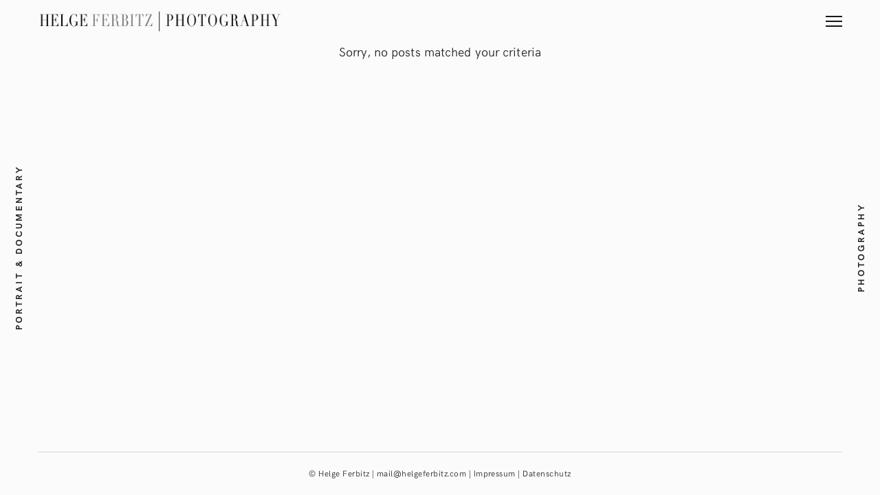

--- FILE ---
content_type: text/html; charset=UTF-8
request_url: https://helgeferbitz.com/stories/
body_size: 7744
content:
<!DOCTYPE html>
<html lang="de">
<head>
	<meta charset="UTF-8">
	<meta http-equiv="X-UA-Compatible" content="IE=edge">
	<meta name="viewport" content="width=device-width, initial-scale=1">
	<meta name='robots' content='index, follow, max-image-preview:large, max-snippet:-1, max-video-preview:-1' />
	<style>img:is([sizes="auto" i], [sizes^="auto," i]) { contain-intrinsic-size: 3000px 1500px }</style>
	
	<!-- This site is optimized with the Yoast SEO plugin v26.8 - https://yoast.com/product/yoast-seo-wordpress/ -->
	<title>Stories | Helge Ferbitz</title>
	<meta name="description" content="Stories, Bildgeschichten" />
	<link rel="canonical" href="https://helgeferbitz.com/stories/" />
	<script type="application/ld+json" class="yoast-schema-graph">{"@context":"https://schema.org","@graph":[{"@type":"WebPage","@id":"https://helgeferbitz.com/stories/","url":"https://helgeferbitz.com/stories/","name":"Stories | Helge Ferbitz","isPartOf":{"@id":"https://helgeferbitz.com/#website"},"datePublished":"2018-04-11T09:39:09+00:00","dateModified":"2018-04-14T19:56:48+00:00","description":"Stories, Bildgeschichten","breadcrumb":{"@id":"https://helgeferbitz.com/stories/#breadcrumb"},"inLanguage":"de","potentialAction":[{"@type":"ReadAction","target":["https://helgeferbitz.com/stories/"]}]},{"@type":"BreadcrumbList","@id":"https://helgeferbitz.com/stories/#breadcrumb","itemListElement":[{"@type":"ListItem","position":1,"name":"Startseite","item":"https://helgeferbitz.com/"},{"@type":"ListItem","position":2,"name":"Stories"}]},{"@type":"WebSite","@id":"https://helgeferbitz.com/#website","url":"https://helgeferbitz.com/","name":"Helge Ferbitz","description":"Photography","potentialAction":[{"@type":"SearchAction","target":{"@type":"EntryPoint","urlTemplate":"https://helgeferbitz.com/?s={search_term_string}"},"query-input":{"@type":"PropertyValueSpecification","valueRequired":true,"valueName":"search_term_string"}}],"inLanguage":"de"}]}</script>
	<!-- / Yoast SEO plugin. -->


<link rel='dns-prefetch' href='//fonts.googleapis.com' />
<link rel="alternate" type="application/rss+xml" title="Helge Ferbitz &raquo; Feed" href="https://helgeferbitz.com/feed/" />
<link rel="alternate" type="application/rss+xml" title="Helge Ferbitz &raquo; Kommentar-Feed" href="https://helgeferbitz.com/comments/feed/" />
<script type="text/javascript">
/* <![CDATA[ */
window._wpemojiSettings = {"baseUrl":"https:\/\/s.w.org\/images\/core\/emoji\/16.0.1\/72x72\/","ext":".png","svgUrl":"https:\/\/s.w.org\/images\/core\/emoji\/16.0.1\/svg\/","svgExt":".svg","source":{"concatemoji":"https:\/\/helgeferbitz.com\/wp-includes\/js\/wp-emoji-release.min.js?ver=6.8.3"}};
/*! This file is auto-generated */
!function(s,n){var o,i,e;function c(e){try{var t={supportTests:e,timestamp:(new Date).valueOf()};sessionStorage.setItem(o,JSON.stringify(t))}catch(e){}}function p(e,t,n){e.clearRect(0,0,e.canvas.width,e.canvas.height),e.fillText(t,0,0);var t=new Uint32Array(e.getImageData(0,0,e.canvas.width,e.canvas.height).data),a=(e.clearRect(0,0,e.canvas.width,e.canvas.height),e.fillText(n,0,0),new Uint32Array(e.getImageData(0,0,e.canvas.width,e.canvas.height).data));return t.every(function(e,t){return e===a[t]})}function u(e,t){e.clearRect(0,0,e.canvas.width,e.canvas.height),e.fillText(t,0,0);for(var n=e.getImageData(16,16,1,1),a=0;a<n.data.length;a++)if(0!==n.data[a])return!1;return!0}function f(e,t,n,a){switch(t){case"flag":return n(e,"\ud83c\udff3\ufe0f\u200d\u26a7\ufe0f","\ud83c\udff3\ufe0f\u200b\u26a7\ufe0f")?!1:!n(e,"\ud83c\udde8\ud83c\uddf6","\ud83c\udde8\u200b\ud83c\uddf6")&&!n(e,"\ud83c\udff4\udb40\udc67\udb40\udc62\udb40\udc65\udb40\udc6e\udb40\udc67\udb40\udc7f","\ud83c\udff4\u200b\udb40\udc67\u200b\udb40\udc62\u200b\udb40\udc65\u200b\udb40\udc6e\u200b\udb40\udc67\u200b\udb40\udc7f");case"emoji":return!a(e,"\ud83e\udedf")}return!1}function g(e,t,n,a){var r="undefined"!=typeof WorkerGlobalScope&&self instanceof WorkerGlobalScope?new OffscreenCanvas(300,150):s.createElement("canvas"),o=r.getContext("2d",{willReadFrequently:!0}),i=(o.textBaseline="top",o.font="600 32px Arial",{});return e.forEach(function(e){i[e]=t(o,e,n,a)}),i}function t(e){var t=s.createElement("script");t.src=e,t.defer=!0,s.head.appendChild(t)}"undefined"!=typeof Promise&&(o="wpEmojiSettingsSupports",i=["flag","emoji"],n.supports={everything:!0,everythingExceptFlag:!0},e=new Promise(function(e){s.addEventListener("DOMContentLoaded",e,{once:!0})}),new Promise(function(t){var n=function(){try{var e=JSON.parse(sessionStorage.getItem(o));if("object"==typeof e&&"number"==typeof e.timestamp&&(new Date).valueOf()<e.timestamp+604800&&"object"==typeof e.supportTests)return e.supportTests}catch(e){}return null}();if(!n){if("undefined"!=typeof Worker&&"undefined"!=typeof OffscreenCanvas&&"undefined"!=typeof URL&&URL.createObjectURL&&"undefined"!=typeof Blob)try{var e="postMessage("+g.toString()+"("+[JSON.stringify(i),f.toString(),p.toString(),u.toString()].join(",")+"));",a=new Blob([e],{type:"text/javascript"}),r=new Worker(URL.createObjectURL(a),{name:"wpTestEmojiSupports"});return void(r.onmessage=function(e){c(n=e.data),r.terminate(),t(n)})}catch(e){}c(n=g(i,f,p,u))}t(n)}).then(function(e){for(var t in e)n.supports[t]=e[t],n.supports.everything=n.supports.everything&&n.supports[t],"flag"!==t&&(n.supports.everythingExceptFlag=n.supports.everythingExceptFlag&&n.supports[t]);n.supports.everythingExceptFlag=n.supports.everythingExceptFlag&&!n.supports.flag,n.DOMReady=!1,n.readyCallback=function(){n.DOMReady=!0}}).then(function(){return e}).then(function(){var e;n.supports.everything||(n.readyCallback(),(e=n.source||{}).concatemoji?t(e.concatemoji):e.wpemoji&&e.twemoji&&(t(e.twemoji),t(e.wpemoji)))}))}((window,document),window._wpemojiSettings);
/* ]]> */
</script>
<style id='wp-emoji-styles-inline-css' type='text/css'>

	img.wp-smiley, img.emoji {
		display: inline !important;
		border: none !important;
		box-shadow: none !important;
		height: 1em !important;
		width: 1em !important;
		margin: 0 0.07em !important;
		vertical-align: -0.1em !important;
		background: none !important;
		padding: 0 !important;
	}
</style>
<link rel='stylesheet' id='wp-block-library-css' href='https://helgeferbitz.com/wp-includes/css/dist/block-library/style.min.css?ver=6.8.3' type='text/css' media='all' />
<style id='classic-theme-styles-inline-css' type='text/css'>
/*! This file is auto-generated */
.wp-block-button__link{color:#fff;background-color:#32373c;border-radius:9999px;box-shadow:none;text-decoration:none;padding:calc(.667em + 2px) calc(1.333em + 2px);font-size:1.125em}.wp-block-file__button{background:#32373c;color:#fff;text-decoration:none}
</style>
<link rel='stylesheet' id='mediaelement-css' href='https://helgeferbitz.com/wp-includes/js/mediaelement/mediaelementplayer-legacy.min.css?ver=4.2.17' type='text/css' media='all' />
<link rel='stylesheet' id='wp-mediaelement-css' href='https://helgeferbitz.com/wp-includes/js/mediaelement/wp-mediaelement.min.css?ver=6.8.3' type='text/css' media='all' />
<style id='jetpack-sharing-buttons-style-inline-css' type='text/css'>
.jetpack-sharing-buttons__services-list{display:flex;flex-direction:row;flex-wrap:wrap;gap:0;list-style-type:none;margin:5px;padding:0}.jetpack-sharing-buttons__services-list.has-small-icon-size{font-size:12px}.jetpack-sharing-buttons__services-list.has-normal-icon-size{font-size:16px}.jetpack-sharing-buttons__services-list.has-large-icon-size{font-size:24px}.jetpack-sharing-buttons__services-list.has-huge-icon-size{font-size:36px}@media print{.jetpack-sharing-buttons__services-list{display:none!important}}.editor-styles-wrapper .wp-block-jetpack-sharing-buttons{gap:0;padding-inline-start:0}ul.jetpack-sharing-buttons__services-list.has-background{padding:1.25em 2.375em}
</style>
<style id='global-styles-inline-css' type='text/css'>
:root{--wp--preset--aspect-ratio--square: 1;--wp--preset--aspect-ratio--4-3: 4/3;--wp--preset--aspect-ratio--3-4: 3/4;--wp--preset--aspect-ratio--3-2: 3/2;--wp--preset--aspect-ratio--2-3: 2/3;--wp--preset--aspect-ratio--16-9: 16/9;--wp--preset--aspect-ratio--9-16: 9/16;--wp--preset--color--black: #000000;--wp--preset--color--cyan-bluish-gray: #abb8c3;--wp--preset--color--white: #ffffff;--wp--preset--color--pale-pink: #f78da7;--wp--preset--color--vivid-red: #cf2e2e;--wp--preset--color--luminous-vivid-orange: #ff6900;--wp--preset--color--luminous-vivid-amber: #fcb900;--wp--preset--color--light-green-cyan: #7bdcb5;--wp--preset--color--vivid-green-cyan: #00d084;--wp--preset--color--pale-cyan-blue: #8ed1fc;--wp--preset--color--vivid-cyan-blue: #0693e3;--wp--preset--color--vivid-purple: #9b51e0;--wp--preset--gradient--vivid-cyan-blue-to-vivid-purple: linear-gradient(135deg,rgba(6,147,227,1) 0%,rgb(155,81,224) 100%);--wp--preset--gradient--light-green-cyan-to-vivid-green-cyan: linear-gradient(135deg,rgb(122,220,180) 0%,rgb(0,208,130) 100%);--wp--preset--gradient--luminous-vivid-amber-to-luminous-vivid-orange: linear-gradient(135deg,rgba(252,185,0,1) 0%,rgba(255,105,0,1) 100%);--wp--preset--gradient--luminous-vivid-orange-to-vivid-red: linear-gradient(135deg,rgba(255,105,0,1) 0%,rgb(207,46,46) 100%);--wp--preset--gradient--very-light-gray-to-cyan-bluish-gray: linear-gradient(135deg,rgb(238,238,238) 0%,rgb(169,184,195) 100%);--wp--preset--gradient--cool-to-warm-spectrum: linear-gradient(135deg,rgb(74,234,220) 0%,rgb(151,120,209) 20%,rgb(207,42,186) 40%,rgb(238,44,130) 60%,rgb(251,105,98) 80%,rgb(254,248,76) 100%);--wp--preset--gradient--blush-light-purple: linear-gradient(135deg,rgb(255,206,236) 0%,rgb(152,150,240) 100%);--wp--preset--gradient--blush-bordeaux: linear-gradient(135deg,rgb(254,205,165) 0%,rgb(254,45,45) 50%,rgb(107,0,62) 100%);--wp--preset--gradient--luminous-dusk: linear-gradient(135deg,rgb(255,203,112) 0%,rgb(199,81,192) 50%,rgb(65,88,208) 100%);--wp--preset--gradient--pale-ocean: linear-gradient(135deg,rgb(255,245,203) 0%,rgb(182,227,212) 50%,rgb(51,167,181) 100%);--wp--preset--gradient--electric-grass: linear-gradient(135deg,rgb(202,248,128) 0%,rgb(113,206,126) 100%);--wp--preset--gradient--midnight: linear-gradient(135deg,rgb(2,3,129) 0%,rgb(40,116,252) 100%);--wp--preset--font-size--small: 13px;--wp--preset--font-size--medium: 20px;--wp--preset--font-size--large: 36px;--wp--preset--font-size--x-large: 42px;--wp--preset--spacing--20: 0.44rem;--wp--preset--spacing--30: 0.67rem;--wp--preset--spacing--40: 1rem;--wp--preset--spacing--50: 1.5rem;--wp--preset--spacing--60: 2.25rem;--wp--preset--spacing--70: 3.38rem;--wp--preset--spacing--80: 5.06rem;--wp--preset--shadow--natural: 6px 6px 9px rgba(0, 0, 0, 0.2);--wp--preset--shadow--deep: 12px 12px 50px rgba(0, 0, 0, 0.4);--wp--preset--shadow--sharp: 6px 6px 0px rgba(0, 0, 0, 0.2);--wp--preset--shadow--outlined: 6px 6px 0px -3px rgba(255, 255, 255, 1), 6px 6px rgba(0, 0, 0, 1);--wp--preset--shadow--crisp: 6px 6px 0px rgba(0, 0, 0, 1);}:where(.is-layout-flex){gap: 0.5em;}:where(.is-layout-grid){gap: 0.5em;}body .is-layout-flex{display: flex;}.is-layout-flex{flex-wrap: wrap;align-items: center;}.is-layout-flex > :is(*, div){margin: 0;}body .is-layout-grid{display: grid;}.is-layout-grid > :is(*, div){margin: 0;}:where(.wp-block-columns.is-layout-flex){gap: 2em;}:where(.wp-block-columns.is-layout-grid){gap: 2em;}:where(.wp-block-post-template.is-layout-flex){gap: 1.25em;}:where(.wp-block-post-template.is-layout-grid){gap: 1.25em;}.has-black-color{color: var(--wp--preset--color--black) !important;}.has-cyan-bluish-gray-color{color: var(--wp--preset--color--cyan-bluish-gray) !important;}.has-white-color{color: var(--wp--preset--color--white) !important;}.has-pale-pink-color{color: var(--wp--preset--color--pale-pink) !important;}.has-vivid-red-color{color: var(--wp--preset--color--vivid-red) !important;}.has-luminous-vivid-orange-color{color: var(--wp--preset--color--luminous-vivid-orange) !important;}.has-luminous-vivid-amber-color{color: var(--wp--preset--color--luminous-vivid-amber) !important;}.has-light-green-cyan-color{color: var(--wp--preset--color--light-green-cyan) !important;}.has-vivid-green-cyan-color{color: var(--wp--preset--color--vivid-green-cyan) !important;}.has-pale-cyan-blue-color{color: var(--wp--preset--color--pale-cyan-blue) !important;}.has-vivid-cyan-blue-color{color: var(--wp--preset--color--vivid-cyan-blue) !important;}.has-vivid-purple-color{color: var(--wp--preset--color--vivid-purple) !important;}.has-black-background-color{background-color: var(--wp--preset--color--black) !important;}.has-cyan-bluish-gray-background-color{background-color: var(--wp--preset--color--cyan-bluish-gray) !important;}.has-white-background-color{background-color: var(--wp--preset--color--white) !important;}.has-pale-pink-background-color{background-color: var(--wp--preset--color--pale-pink) !important;}.has-vivid-red-background-color{background-color: var(--wp--preset--color--vivid-red) !important;}.has-luminous-vivid-orange-background-color{background-color: var(--wp--preset--color--luminous-vivid-orange) !important;}.has-luminous-vivid-amber-background-color{background-color: var(--wp--preset--color--luminous-vivid-amber) !important;}.has-light-green-cyan-background-color{background-color: var(--wp--preset--color--light-green-cyan) !important;}.has-vivid-green-cyan-background-color{background-color: var(--wp--preset--color--vivid-green-cyan) !important;}.has-pale-cyan-blue-background-color{background-color: var(--wp--preset--color--pale-cyan-blue) !important;}.has-vivid-cyan-blue-background-color{background-color: var(--wp--preset--color--vivid-cyan-blue) !important;}.has-vivid-purple-background-color{background-color: var(--wp--preset--color--vivid-purple) !important;}.has-black-border-color{border-color: var(--wp--preset--color--black) !important;}.has-cyan-bluish-gray-border-color{border-color: var(--wp--preset--color--cyan-bluish-gray) !important;}.has-white-border-color{border-color: var(--wp--preset--color--white) !important;}.has-pale-pink-border-color{border-color: var(--wp--preset--color--pale-pink) !important;}.has-vivid-red-border-color{border-color: var(--wp--preset--color--vivid-red) !important;}.has-luminous-vivid-orange-border-color{border-color: var(--wp--preset--color--luminous-vivid-orange) !important;}.has-luminous-vivid-amber-border-color{border-color: var(--wp--preset--color--luminous-vivid-amber) !important;}.has-light-green-cyan-border-color{border-color: var(--wp--preset--color--light-green-cyan) !important;}.has-vivid-green-cyan-border-color{border-color: var(--wp--preset--color--vivid-green-cyan) !important;}.has-pale-cyan-blue-border-color{border-color: var(--wp--preset--color--pale-cyan-blue) !important;}.has-vivid-cyan-blue-border-color{border-color: var(--wp--preset--color--vivid-cyan-blue) !important;}.has-vivid-purple-border-color{border-color: var(--wp--preset--color--vivid-purple) !important;}.has-vivid-cyan-blue-to-vivid-purple-gradient-background{background: var(--wp--preset--gradient--vivid-cyan-blue-to-vivid-purple) !important;}.has-light-green-cyan-to-vivid-green-cyan-gradient-background{background: var(--wp--preset--gradient--light-green-cyan-to-vivid-green-cyan) !important;}.has-luminous-vivid-amber-to-luminous-vivid-orange-gradient-background{background: var(--wp--preset--gradient--luminous-vivid-amber-to-luminous-vivid-orange) !important;}.has-luminous-vivid-orange-to-vivid-red-gradient-background{background: var(--wp--preset--gradient--luminous-vivid-orange-to-vivid-red) !important;}.has-very-light-gray-to-cyan-bluish-gray-gradient-background{background: var(--wp--preset--gradient--very-light-gray-to-cyan-bluish-gray) !important;}.has-cool-to-warm-spectrum-gradient-background{background: var(--wp--preset--gradient--cool-to-warm-spectrum) !important;}.has-blush-light-purple-gradient-background{background: var(--wp--preset--gradient--blush-light-purple) !important;}.has-blush-bordeaux-gradient-background{background: var(--wp--preset--gradient--blush-bordeaux) !important;}.has-luminous-dusk-gradient-background{background: var(--wp--preset--gradient--luminous-dusk) !important;}.has-pale-ocean-gradient-background{background: var(--wp--preset--gradient--pale-ocean) !important;}.has-electric-grass-gradient-background{background: var(--wp--preset--gradient--electric-grass) !important;}.has-midnight-gradient-background{background: var(--wp--preset--gradient--midnight) !important;}.has-small-font-size{font-size: var(--wp--preset--font-size--small) !important;}.has-medium-font-size{font-size: var(--wp--preset--font-size--medium) !important;}.has-large-font-size{font-size: var(--wp--preset--font-size--large) !important;}.has-x-large-font-size{font-size: var(--wp--preset--font-size--x-large) !important;}
:where(.wp-block-post-template.is-layout-flex){gap: 1.25em;}:where(.wp-block-post-template.is-layout-grid){gap: 1.25em;}
:where(.wp-block-columns.is-layout-flex){gap: 2em;}:where(.wp-block-columns.is-layout-grid){gap: 2em;}
:root :where(.wp-block-pullquote){font-size: 1.5em;line-height: 1.6;}
</style>
<link rel='stylesheet' id='bootstrap-css' href='https://helgeferbitz.com/wp-content/themes/mauer-bild/includes/bootstrap/css/bootstrap.min.css?ver=6.8.3' type='text/css' media='all' />
<link rel='stylesheet' id='HKGrotesk-css' href='https://helgeferbitz.com/wp-content/themes/mauer-bild/fonts/HKGrotesk/stylesheet.css?ver=6.8.3' type='text/css' media='all' />
<link rel='stylesheet' id='font-awesome-css' href='https://helgeferbitz.com/wp-content/themes/mauer-bild/includes/font-awesome/css/font-awesome.min.css?ver=6.8.3' type='text/css' media='all' />
<link rel='stylesheet' id='mauerGoogleFonts-css' href='https://fonts.googleapis.com/css?family=Cormorant+Garamond%3A400%2C600%2C400i%2C600i&#038;subset=latin%2Clatin-ext&#038;ver=6.8.3' type='text/css' media='all' />
<link rel='stylesheet' id='photoswipe-css' href='https://helgeferbitz.com/wp-content/themes/mauer-bild/includes/photoSwipe/photoswipe.css?ver=6.8.3' type='text/css' media='all' />
<link rel='stylesheet' id='photoswipe-default-skin-css' href='https://helgeferbitz.com/wp-content/themes/mauer-bild/includes/photoSwipe/default-skin/default-skin.css?ver=6.8.3' type='text/css' media='all' />
<link rel='stylesheet' id='royalslider-css' href='https://helgeferbitz.com/wp-content/themes/mauer-bild/includes/royalSlider/royalslider/royalslider.css?ver=6.8.3' type='text/css' media='all' />
<link rel='stylesheet' id='royalslider-rs-default-css' href='https://helgeferbitz.com/wp-content/themes/mauer-bild/includes/royalSlider/royalslider/skins/default/rs-default.css?ver=6.8.3' type='text/css' media='all' />
<link rel='stylesheet' id='mauer-theme-stylesheet-css' href='https://helgeferbitz.com/wp-content/themes/mauer-bild/style.css?ver=6.8.3' type='text/css' media='all' />
<script type="text/javascript" src="https://helgeferbitz.com/wp-includes/js/jquery/jquery.min.js?ver=3.7.1" id="jquery-core-js"></script>
<script type="text/javascript" src="https://helgeferbitz.com/wp-includes/js/jquery/jquery-migrate.min.js?ver=3.4.1" id="jquery-migrate-js"></script>
<!--[if lt IE 9]>
<script type="text/javascript" src="https://helgeferbitz.com/wp-content/themes/mauer-bild/includes/html5Shiv/html5shiv.min.js?ver=6.8.3" id="html5shiv-js"></script>
<![endif]-->
<!--[if lt IE 9]>
<script type="text/javascript" src="https://helgeferbitz.com/wp-content/themes/mauer-bild/includes/respondJS/respond.min.js?ver=6.8.3" id="respond-js"></script>
<![endif]-->
<link rel="https://api.w.org/" href="https://helgeferbitz.com/wp-json/" /><link rel="alternate" title="JSON" type="application/json" href="https://helgeferbitz.com/wp-json/wp/v2/pages/1877" /><link rel="EditURI" type="application/rsd+xml" title="RSD" href="https://helgeferbitz.com/xmlrpc.php?rsd" />
<meta name="generator" content="WordPress 6.8.3" />
<link rel='shortlink' href='https://helgeferbitz.com/?p=1877' />
<link rel="alternate" title="oEmbed (JSON)" type="application/json+oembed" href="https://helgeferbitz.com/wp-json/oembed/1.0/embed?url=https%3A%2F%2Fhelgeferbitz.com%2Fstories%2F" />
<link rel="alternate" title="oEmbed (XML)" type="text/xml+oembed" href="https://helgeferbitz.com/wp-json/oembed/1.0/embed?url=https%3A%2F%2Fhelgeferbitz.com%2Fstories%2F&#038;format=xml" />
<link rel="icon" type="image/png" href="https://helgeferbitz.com/wp-content/themes/mauer-bild/img/favicons/h.png" /><style id="sccss">.page-template-page-alternative .entry-full {padding-top:3.8rem;}
.entry-thumb-alternative_page {display: none;}
</style>		<style>
			/* Custom margins set in theme options */
			@media (max-width: 767px) {
				.mauer-framer, .top-stripe {margin: 0 10px;}
				#footer {left:10px; right:10px;}
				.side-panel {display: none;}

				.mauer-framer {margin-top: 6.2rem;}
				.top-stripe-holder {height: 6.2rem;}
				#mauer-hamburger {margin-top: 13px;}
				.logo-link {height: 4.2rem;}
				.footer-content {height: 6.2rem;}
			}
			@media (min-width: 768px) and (max-width: 991px) {
				.mauer-framer, .top-stripe {margin: 0 33px;}
				#footer {left:33px; right:33px;}
				.side-panel {width: 45px;}
				.container {width: 678px;} /* default was 744; changed to 744 - 34 * 2 */

				.mauer-framer {margin-top: 6.2rem;}
				.top-stripe-holder {height: 6.2rem;}
				#mauer-hamburger {margin-top: 13px;}
				.logo-link {height: 4.2rem;}
				.footer-content {height: 6.2rem;}
			}
			@media (min-width: 991px) and (max-width: 1199px) {
				.mauer-framer, .top-stripe {margin: 0 43px;}
				#footer {left:43px; right:43px;}
				.side-panel {width: 55px;}
				.container {width: 878px;}

				.mauer-framer {margin-top: 6.2rem;}
				.top-stripe-holder {height: 6.2rem;}
				#mauer-hamburger {margin-top: 13px;}
				.logo-link {height: 4.2rem;}
				.footer-content {height: 6.2rem;}
			}
			@media (min-width: 1200px) {
				.mauer-framer, .top-stripe {margin: 0 43px;}
				#footer {left:43px; right:43px;}
				.side-panel {width: 55px;}
				.container {width: 1084px;}

				.mauer-framer {margin-top: 6.2rem;}
				.top-stripe-holder {height: 6.2rem;}
				#mauer-hamburger {margin-top: 13px;}
				.logo-link {height: 4.2rem;}
				.footer-content {height: 6.2rem;}
			}
		</style>
				<style>
			/* Colors */
			body, .mauer-preloader, .top-stripe, #menu-popover, .entry-tile,
			.sd-social-icon .sd-button span.share-count {
				background-color: #fbfbfb;
			}

			body, .entry-full.page .entry-title.type-2,
			.rsArrowLeft .rsArrowIcn:before, .rsArrowRight .rsArrowIcn:after,
			.rsArrowLeft .rsArrowIcn:hover:before,
			.rsArrowRight .rsArrowIcn:hover:after,
			.rsDefault .rsFullscreenIcn:before, .mauer-rsSlideCount,
			.bild-menu a,
			input[type="submit"], .section-main-content input[type="submit"],
			.ghost-button-link, .section-main-content .ghost-button-link, button,
			.entry-in-feed .entry-title a,
			.portfolio-categories a, .galleries-categories a,
			#comments .comment-heading a,
			.blog-post-in-more a,
			.social-links a,
			.sd-social-icon .sd-button span.share-count,
			.sd-social-icon a.sd-button:before,
			.footer-copyright a {
				color: #222222;
			}

			#mauer-hamburger .line,
			.mauer-rsSlideCaption {
				background-color: #222222;
				color: #fbfbfb;
			}

							.text-logo-wrapper, #mauer-hamburger .line,
				.mauer-rsSlideCaption {
					background-color: #181818;
				}
			
			a, a:hover, a:focus, 
			.entry-in-feed .entry-title a:hover,
			.entry-in-feed .entry-meta a:hover,
			.entry-full .entry-meta a:hover,
			.social-links a:hover, .social-links a:focus,
			.portfolio-categories a:hover, .portfolio-categories a:focus,
			.portfolio-categories .current-cat a,
			.galleries-categories a:hover, .galleries-categories a:focus,
			.galleries-categories .current-cat a,
			.entry-excerpt .more-link:hover, .entry-excerpt .more-link:focus,
			.more-posts-wrapper .entry-meta a:hover, .more-posts-wrapper .entry-meta a:focus,
			.footer-copyright a:hover, .footer-copyright a:focus {
				color: #fb5b5a;
			}

			input[type="submit"]:hover, .section-main-content input[type="submit"]:hover,
			.ghost-button-link:hover, .section-main-content .ghost-button-link:hover,
			.section-main-content button:hover,
			#mauer-ajax-load-more:hover,
			#mauer-ajax-load-more.pulse {
				border-color: #fb5b5a;
				background-color: #fb5b5a;
				color: #fbfbfb;
			}

			.entry-content a:hover, .entry-content a:focus, 
			#comments a:hover, #comments a:focus,
			.entry-excerpt a:hover, .entry-excerpt a:focus,
			#mauer-ajax-load-more, 
			.mauer-spinner {
				border-color: #222222;
			}

			.mauer-spinner {
				border-top-color: transparent;
			}

			.entry-content a, .entry-excerpt a, #comments a,
			.bild-menu a:hover, .bild-menu a:focus,
			.entry-in-feed,
			.bild-box,
			.bild-box-title, .widget>h4,
			.widget, .widget>h4,
			.footer-wrapper,
			hr, 
			.portfolio-categories, .galleries-categories,
			.comment-holder.depth-1,
			.line-beneath-menu,
			.widgetized-area a, .widgetized-area a {
				border-color: #d4d4d4;
			}

			.bild-menu .menu-primary-container>ul>li:before,
			.entry-full.post>.entry-title:after,
			.entry-full.page .entry-title.type-2:after,
			.entry-content-special-separator,
			blockquote:before, blockquote:after,
			.footer-dash {
				background-color: #d4d4d4;
			}

			.entry-in-feed .entry-meta,
			.entry-full .entry-meta, 
			.entry-in-feed .entry-meta a,
			.entry-full .entry-meta a,
			.entry-full .entry-meta .entry-date,
			.entry-excerpt .more-link,
			.more-posts-wrapper .entry-meta,
			.more-posts-wrapper .entry-meta a,
			.comment-reply-link,
			.comment-notes, .logged-in-as, .subscribe-label,
			.logged-in-as a,
			.comment-reply-link,
			.comment-date {
				color: #777777;
			}

			.entry-tags a, .tagcloud a,
		  {
				border-color: #777777;
			}

			.entry-tags a:hover, .tagcloud a:hover, .widgetized-area .tagcloud a:hover {
				background-color: #fb5b5a;
				border-color: #fb5b5a;
			}

			.widgetized-area a:hover, .widgetized-area a:focus {
				border-color: #d4d4d4;
			}

			.rsDefault, .rsDefault .rsOverflow, .rsDefault .rsSlide, .rsDefault .rsVideoFrameHolder, .rsDefault .rsThumbs {
				background-color: #f2f2f2			}

			.text-logo-wrapper {background-color: #222222;}

			
			
			
		</style>
		</head>

<body class="wp-singular page-template page-template-page-projects_archive page-template-page-projects_archive-php page page-id-1877 wp-theme-mauer-bild">

	
	<div class="mauer-preloader">
		<div class="mauer-spinner"></div>
	</div>

	<div class="side-panel side-panel-left">
		<span class="side-panel-text">
			Portrait & Documentary		</span>
	</div>
	<div class="side-panel side-panel-right">
		<span class="side-panel-text">
			Photography		</span>
	</div>

	<div class="top-stripe">
		<div class="container-fluid">
			<div class="row">
				<div class="col-xs-12">

					<div class="top-stripe-holder">
						<div class="top-stripe-content">
							<a href="https://helgeferbitz.com/" class="logo-link" title="Helge Ferbitz">
								<img class='header-logo image-logo' src=https://helgeferbitz.com/wp-content/uploads/Logo-Web-neu_v20.png alt='Helge Ferbitz'/>							</a>
							<a id="menu-toggle" href="#" title="MENU">
								<div id="mauer-hamburger" title="Menu">
									<span class="line line-1"></span>
									<span class="line line-2"></span>
									<span class="line line-3"></span>
								</div>
							</a>
						</div>
					</div>

				</div>
			</div>
		</div>
	</div>

	<div class="mauer-framer">
		<div id="menu-popover">
			<table class="centerer-table">
				<tr>
					<td class="bild-menu">
						<div class="menu-menu-1-container"><ul id="menu-menu-1" class="menu"><li id="menu-item-1843" class="menu-item menu-item-type-post_type menu-item-object-page menu-item-home menu-item-1843"><a href="https://helgeferbitz.com/">Portfolio</a></li>
<li id="menu-item-1847" class="menu-item menu-item-type-post_type menu-item-object-page menu-item-1847"><a href="https://helgeferbitz.com/about-contact/">About &#038; Contact</a></li>
<li id="menu-item-1606" class="menu-item menu-item-type-custom menu-item-object-custom menu-item-1606"><a href="mailto:mail@helgeferbitz.com">Send Email</a></li>
<li id="menu-item-2000" class="menu-item menu-item-type-post_type menu-item-object-page menu-item-privacy-policy menu-item-2000"><a rel="privacy-policy" href="https://helgeferbitz.com/datenschutz/">Datenschutz</a></li>
<li id="menu-item-2001" class="menu-item menu-item-type-post_type menu-item-object-page menu-item-2001"><a href="https://helgeferbitz.com/impressum/">Impressum</a></li>
</ul></div>					</td>
				</tr>
			</table>
		</div>
<div class="section-main-content">

	
	<div class="row">
		<div class="col-xs-12">
			<p class="text-center" >Sorry, no posts matched your criteria</p>
		</div>
	</div>

</div><!-- /.section-main-content -->

	</div> <!-- .mauer-framer -->
	<div id="footer">
		<div class="container-fluid">
			<div class="row">
				<div class="col-xs-12">
					<div class="footer-wrapper">

						<div class="footer-content">

																					<span class="footer-copyright">&copy; Helge Ferbitz  |  <a href="mailto:mail@helgeferbitz.com">mail@helgeferbitz.com</a>  |  <a href="http://www.helgeferbitz.com/impressum/">Impressum</a>  |  <a href="http://www.helgeferbitz.com/datenschutz/">Datenschutz</a></span>

						</div>

					</div>
				</div>
			</div>
		</div>
	</div>

	<div class="pswp" tabindex="-1" role="dialog" aria-hidden="true">
	<div class="pswp__bg"></div>
	<div class="pswp__scroll-wrap">

		<div class="pswp__container">
			<div class="pswp__item"></div>
			<div class="pswp__item"></div>
			<div class="pswp__item"></div>
		</div>

		<div class="pswp__ui pswp__ui--hidden">
			<div class="pswp__top-bar">
				<button class="pswp__button pswp__button--close" title="Close (Esc)"></button> 
				<button class="pswp__button pswp__button--share" title="Share"></button>
				<button class="pswp__button pswp__button--fs" title="Toggle fullscreen"></button>
				<button class="pswp__button pswp__button--zoom" title="Zoom in/out"></button>
				<div class="pswp__counter"></div>
				<div class="pswp__preloader">
					<div class="pswp__preloader__icn">
						<div class="pswp__preloader__cut">
							<div class="pswp__preloader__donut"></div>
						</div>
					</div>
				</div>
			</div>
			<div class="pswp__share-modal pswp__share-modal--hidden pswp__single-tap">
				<div class="pswp__share-tooltip"></div> 
			</div>
			<button class="pswp__button pswp__button--arrow--left" title="Previous (arrow left)">
			</button>
			<button class="pswp__button pswp__button--arrow--right" title="Next (arrow right)">
			</button>
			<div class="pswp__caption">
				<div class="pswp__caption__center"></div>
			</div>
		</div>
	</div>
</div>	<script type="speculationrules">
{"prefetch":[{"source":"document","where":{"and":[{"href_matches":"\/*"},{"not":{"href_matches":["\/wp-*.php","\/wp-admin\/*","\/wp-content\/uploads\/*","\/wp-content\/*","\/wp-content\/plugins\/*","\/wp-content\/themes\/mauer-bild\/*","\/*\\?(.+)"]}},{"not":{"selector_matches":"a[rel~=\"nofollow\"]"}},{"not":{"selector_matches":".no-prefetch, .no-prefetch a"}}]},"eagerness":"conservative"}]}
</script>
<script type="text/javascript" src="https://helgeferbitz.com/wp-content/themes/mauer-bild/includes/bootstrap/js/bootstrap.min.js?ver=6.8.3" id="bootstrap-js"></script>
<script type="text/javascript" src="https://helgeferbitz.com/wp-includes/js/imagesloaded.min.js?ver=5.0.0" id="imagesloaded-js"></script>
<script type="text/javascript" src="https://helgeferbitz.com/wp-includes/js/masonry.min.js?ver=4.2.2" id="masonry-js"></script>
<script type="text/javascript" src="https://helgeferbitz.com/wp-includes/js/jquery/jquery.masonry.min.js?ver=3.1.2b" id="jquery-masonry-js"></script>
<script type="text/javascript" src="https://helgeferbitz.com/wp-content/themes/mauer-bild/includes/remUnitPolyfill/js/rem.min.js?ver=6.8.3" id="remUnitPolyfill-js"></script>
<script type="text/javascript" src="https://helgeferbitz.com/wp-content/themes/mauer-bild/includes/photoSwipe/photoswipe.min.js?ver=6.8.3" id="photoSwipe-js"></script>
<script type="text/javascript" src="https://helgeferbitz.com/wp-content/themes/mauer-bild/includes/photoSwipe/photoswipe-ui-default.min.js?ver=6.8.3" id="photoSwipeUIDefault-js"></script>
<script type="text/javascript" src="https://helgeferbitz.com/wp-content/themes/mauer-bild/js/photoSwipeGalleryBuilder.js?ver=6.8.3" id="photoSwipeGalleryBuilder-js"></script>
<script type="text/javascript" src="https://helgeferbitz.com/wp-content/themes/mauer-bild/includes/royalSlider/royalslider/jquery.royalslider.min.js?ver=6.8.3" id="royalSlider-js"></script>
<script type="text/javascript" src="https://helgeferbitz.com/wp-content/themes/mauer-bild/includes/placeholdersJS/placeholders.min.js?ver=6.8.3" id="PlaceholdersJS-js"></script>
<script type="text/javascript" src="https://helgeferbitz.com/wp-content/themes/mauer-bild/js/general.js?ver=6.8.3" id="mauer-generalJS-js"></script>
<script type="text/javascript" src="https://helgeferbitz.com/wp-includes/js/comment-reply.min.js?ver=6.8.3" id="comment-reply-js" async="async" data-wp-strategy="async"></script>
</body>
</html>